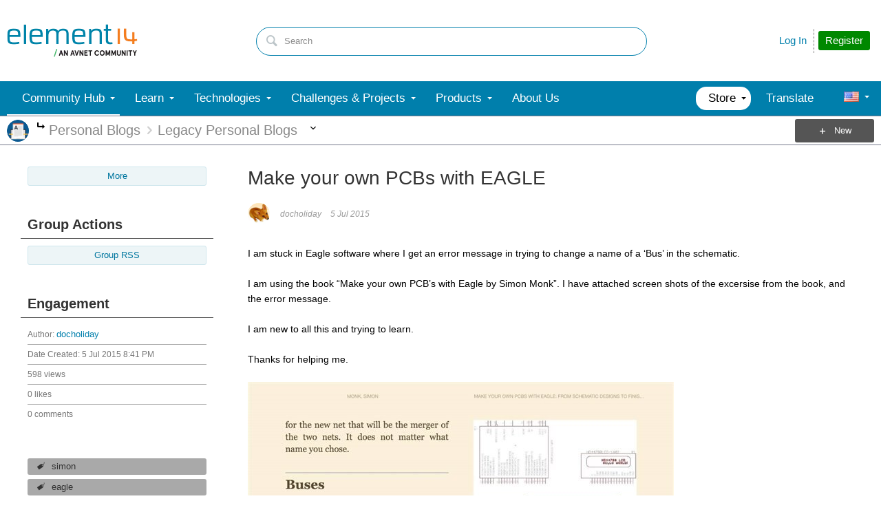

--- FILE ---
content_type: text/html; charset=utf-8
request_url: https://community.element14.com/utility/scripted-file.ashx?_fid=7291&_wid=fragment-7291&_ct=ppost_0000&_ctt=a3b17ab0af5f11dda3501fcf55d89593&_ctc=668a4bdc3da649819c4dfe583a72852f&_ctn=00ec0001bb9041c288cc63c14b3070ba&_ctd=0&_ep=0&_rt=Web&_cft=Other&_cf=content.vm&_pcurl=~%2Fmembers-area%2Fpersonalblogs%2Fb%2Fblog%2Fposts%2Fmake-your-own-pcbs-with-eagle
body_size: 1353
content:
<div id="pifragment-7291-paged-content">
		

		    	                                                                                                                                                                    
			
															
		
				
		    
	
		
			<div class="avatar-list">
		<ul class="content-list">
		
	
		<li class="content-item" data-href="https://community.element14.com/members-area/personalblogs/b/blog/posts/make-your-own-free-bluetooth-serial-module-part-2">
			<a href="https://community.element14.com/members-area/personalblogs/b/blog/posts/make-your-own-free-bluetooth-serial-module-part-2"
			     class="ui-contentpeek internal-link view-post navigable" data-contentid="7f4f598d243d47c1954491e665fdad01" data-contenttypeid="f7d226abd59f475c9d224a79e3f0ec07" >
				<div class="content">Make Your own FREE Bluetooth Serial Module : PART 2</div>
			</a>
			<div class="author">
				<div class="avatar">
						<a href="https://community.element14.com/members-area/personalblogs/b/blog/posts/make-your-own-free-bluetooth-serial-module-part-2"
						     class="ui-contentpeek internal-link" data-contentid="7f4f598d243d47c1954491e665fdad01" data-contenttypeid="f7d226abd59f475c9d224a79e3f0ec07" >
                                                            <img src="https://community-storage.element14.com/communityserver-components-imagefileviewer/communityserver/components/avatars/00/00/00/65/31/4UEYE7I1ZCOW.png-35x35x2.png?_=5syzq5WeQ9NCoujoAC4yag==" style="width: 35px;max-height:35px;overflow:hidden;background:url(&#39;https://community-storage.element14.com/communityserver-components-imagefileviewer/communityserver/components/avatars/00/00/00/65/31/4UEYE7I1ZCOW.png-35x35x2.png?_=5syzq5WeQ9NCoujoAC4yag==&#39;) center center no-repeat;background-size:cover;aspect-ratio:35/35" border="0px" alt="gsgill112" />
                            						</a>
				</div>
				<div class="meta">
					<a href="https://community.element14.com/members-area/personalblogs/b/blog/posts/make-your-own-free-bluetooth-serial-module-part-2" class="internal-link view-post navigable">
						Hi, This is continuation to my previous blog. In this post I will go through the steps of building the module itself and share some of my findings NOTE : Unfortunately due to lack of a good camera with...
					</a>
				</div>
			</div>
		</li>
			
	
		<li class="content-item" data-href="https://community.element14.com/members-area/personalblogs/b/blog/posts/make-your-own-free-bluetooth-serial-module-part-1">
			<a href="https://community.element14.com/members-area/personalblogs/b/blog/posts/make-your-own-free-bluetooth-serial-module-part-1"
			     class="ui-contentpeek internal-link view-post navigable" data-contentid="33f0462a36d948d787676d1ef57cac40" data-contenttypeid="f7d226abd59f475c9d224a79e3f0ec07" >
				<div class="content">Make Your own FREE Bluetooth Serial Module : PART 1</div>
			</a>
			<div class="author">
				<div class="avatar">
						<a href="https://community.element14.com/members-area/personalblogs/b/blog/posts/make-your-own-free-bluetooth-serial-module-part-1"
						     class="ui-contentpeek internal-link" data-contentid="33f0462a36d948d787676d1ef57cac40" data-contenttypeid="f7d226abd59f475c9d224a79e3f0ec07" >
                                                            <img src="https://community-storage.element14.com/communityserver-components-imagefileviewer/communityserver/components/avatars/00/00/00/65/31/4UEYE7I1ZCOW.png-35x35x2.png?_=5syzq5WeQ9NCoujoAC4yag==" style="width: 35px;max-height:35px;overflow:hidden;background:url(&#39;https://community-storage.element14.com/communityserver-components-imagefileviewer/communityserver/components/avatars/00/00/00/65/31/4UEYE7I1ZCOW.png-35x35x2.png?_=5syzq5WeQ9NCoujoAC4yag==&#39;) center center no-repeat;background-size:cover;aspect-ratio:35/35" border="0px" alt="gsgill112" />
                            						</a>
				</div>
				<div class="meta">
					<a href="https://community.element14.com/members-area/personalblogs/b/blog/posts/make-your-own-free-bluetooth-serial-module-part-1" class="internal-link view-post navigable">
						Hi Guys, this is an Instructional blog on how to make your own FREE Bluetooth 2.0 Module for your projects - PART 1 (Will release PART 2 in couple of days ) First of all You need one of the Modules : Step...
					</a>
				</div>
			</div>
		</li>
			
	
		<li class="content-item" data-href="https://community.element14.com/members-area/personalblogs/b/blog/posts/xampp-make-own-local-server">
			<a href="https://community.element14.com/members-area/personalblogs/b/blog/posts/xampp-make-own-local-server"
			     class="ui-contentpeek internal-link view-post navigable" data-contentid="0e5a63d2ed054c099ef940989e4a27ae" data-contenttypeid="f7d226abd59f475c9d224a79e3f0ec07" >
				<div class="content">XAMPP | Make own Local Server</div>
			</a>
			<div class="author">
				<div class="avatar">
						<a href="https://community.element14.com/members-area/personalblogs/b/blog/posts/xampp-make-own-local-server"
						     class="ui-contentpeek internal-link" data-contentid="0e5a63d2ed054c099ef940989e4a27ae" data-contenttypeid="f7d226abd59f475c9d224a79e3f0ec07" >
                                                            <img src="https://community-storage.element14.com/communityserver-components-imagefileviewer/communityserver/components/avatars/00/00/02/51/19/4UEYETRA8JLA.png-35x35x2.png?_=uVTCKSW/cPlNp2PZS2gnjw==" style="width: 35px;max-height:35px;overflow:hidden;background:url(&#39;https://community-storage.element14.com/communityserver-components-imagefileviewer/communityserver/components/avatars/00/00/02/51/19/4UEYETRA8JLA.png-35x35x2.png?_=uVTCKSW/cPlNp2PZS2gnjw==&#39;) center center no-repeat;background-size:cover;aspect-ratio:35/35" border="0px" alt="oksbwn" />
                            						</a>
				</div>
				<div class="meta">
					<a href="https://community.element14.com/members-area/personalblogs/b/blog/posts/xampp-make-own-local-server" class="internal-link view-post navigable">
						You don&#39;t have permission to edit metadata of this video. 
 
 

 
 


 

 
 
 
 
 
 Edit media 
 
 
 
 
 
 Dimensions 
 
 
 
 x 
 
 
 
 
 Small 
 Medium 
 Large 
 Custom 
...
					</a>
				</div>
			</div>
		</li>
			
	
		<li class="content-item" data-href="https://community.element14.com/members-area/personalblogs/b/blog/posts/your-very-own-computer">
			<a href="https://community.element14.com/members-area/personalblogs/b/blog/posts/your-very-own-computer"
			     class="ui-contentpeek internal-link view-post navigable" data-contentid="bdc325e4b3804fb09939de9e5e17f368" data-contenttypeid="f7d226abd59f475c9d224a79e3f0ec07" >
				<div class="content">your Very Own computer!</div>
			</a>
			<div class="author">
				<div class="avatar">
						<a href="https://community.element14.com/members-area/personalblogs/b/blog/posts/your-very-own-computer"
						     class="ui-contentpeek internal-link" data-contentid="bdc325e4b3804fb09939de9e5e17f368" data-contenttypeid="f7d226abd59f475c9d224a79e3f0ec07" >
                                                            <img src="https://community-storage.element14.com/communityserver-components-imagefileviewer/communityserver/components/avatars/00/00/32/89/35/4UFBF3HJGXXC.png-35x35x2.png?_=Ddv1e3Q2k7cQFWQxlRPpxQ==" style="width: 35px;max-height:35px;overflow:hidden;background:url(&#39;https://community-storage.element14.com/communityserver-components-imagefileviewer/communityserver/components/avatars/00/00/32/89/35/4UFBF3HJGXXC.png-35x35x2.png?_=Ddv1e3Q2k7cQFWQxlRPpxQ==&#39;) center center no-repeat;background-size:cover;aspect-ratio:35/35" border="0px" alt="YT2095" />
                            						</a>
				</div>
				<div class="meta">
					<a href="https://community.element14.com/members-area/personalblogs/b/blog/posts/your-very-own-computer" class="internal-link view-post navigable">
						something I`v been thinking about for some years now, what does it mean to have your very own &quot;Computer&quot;? I have to confess that todays machines do little for me, in fact Less than little, they Annoy me...
					</a>
				</div>
			</div>
		</li>
			
	
		<li class="content-item" data-href="https://community.element14.com/members-area/personalblogs/b/blog/posts/building-your-own-webserver-with-ek-tm4c1294xl-launchpad">
			<a href="https://community.element14.com/members-area/personalblogs/b/blog/posts/building-your-own-webserver-with-ek-tm4c1294xl-launchpad"
			     class="ui-contentpeek internal-link view-post navigable" data-contentid="a1d8d1c622714d94baffb9f7e7cf2059" data-contenttypeid="f7d226abd59f475c9d224a79e3f0ec07" >
				<div class="content">Building your own webserver with EK-TM4C1294XL Launchpad</div>
			</a>
			<div class="author">
				<div class="avatar">
						<a href="https://community.element14.com/members-area/personalblogs/b/blog/posts/building-your-own-webserver-with-ek-tm4c1294xl-launchpad"
						     class="ui-contentpeek internal-link" data-contentid="a1d8d1c622714d94baffb9f7e7cf2059" data-contenttypeid="f7d226abd59f475c9d224a79e3f0ec07" >
                                                            <img src="https://community-storage.element14.com/communityserver-components-imagefileviewer/communityserver/components/avatars/00/00/01/76/36/4UEYEC13OZNF.png-35x35x2.png?_=WjlsE3OWk1WX4E7rY/lHiA==" style="width: 35px;max-height:35px;overflow:hidden;background:url(&#39;https://community-storage.element14.com/communityserver-components-imagefileviewer/communityserver/components/avatars/00/00/01/76/36/4UEYEC13OZNF.png-35x35x2.png?_=WjlsE3OWk1WX4E7rY/lHiA==&#39;) center center no-repeat;background-size:cover;aspect-ratio:35/35" border="0px" alt="vish" />
                            						</a>
				</div>
				<div class="meta">
					<a href="https://community.element14.com/members-area/personalblogs/b/blog/posts/building-your-own-webserver-with-ek-tm4c1294xl-launchpad" class="internal-link view-post navigable">
						Hello element14, In this post, I&#39;m going to explain you how to host a webserver from EK-TM4C1294XL Connected Launchpad from TI. In this system, you can host your website from a pendrive and connect it...
					</a>
				</div>
			</div>
		</li>
				</ul>
	</div>
	</div>


--- FILE ---
content_type: application/x-javascript;charset=utf-8
request_url: https://smetrics.element14.com/id?d_visid_ver=5.2.0&d_fieldgroup=A&mcorgid=106315F354E6D5430A4C98A4%40AdobeOrg&mid=65815372658621856173706612126355288250&ts=1768901378335
body_size: -42
content:
{"mid":"65815372658621856173706612126355288250"}

--- FILE ---
content_type: application/x-javascript
request_url: https://cdn-ukwest.onetrust.com/consent/6391955a-e140-4cc1-b734-c244a329cfd9/0197e935-2f23-7082-8e71-ac31c416ceca/en.json
body_size: 19847
content:
{"DomainData":{"pclifeSpanYr":"Year","pclifeSpanYrs":"Years","pclifeSpanSecs":"A few seconds","pclifeSpanWk":"Week","pclifeSpanWks":"Weeks","pccontinueWithoutAcceptText":"Continue without Accepting","pccloseButtonType":"Icon","MainText":"Cookies Preference Center","MainInfoText":"When you visit any website, it may store or retrieve information on your browser, mostly in the form of cookies. This information might be about you, your preferences or your device and is mostly used to make the site work as you expect it to. The information does not usually directly identify you, but it can give you a more personalised web experience. Because we respect your right to privacy, you can choose not to allow some types of cookies. Click on the different category headings to find out more and change our default settings. However, blocking some types of cookies may impact your experience of the site and the services we are able to offer.","AboutText":"Read about our cookies","AboutCookiesText":"Your Privacy","ConfirmText":"Allow All","AllowAllText":"Save Settings","CookiesUsedText":"Cookies used","CookiesDescText":"Description","AboutLink":"https://community.element14.com/about-cookies","ActiveText":"Active","AlwaysActiveText":"Always Active","AlwaysInactiveText":"Always Inactive","PCShowAlwaysActiveToggle":true,"AlertNoticeText":"We use cookies to enhance your experience when visiting our websites: performance cookies show us how you use this website, functional cookies remember your preferences and targeting cookies help us to share content relevant to you. Select \"Accept all\" for giving your consent to all cookies, select \"Cookie settings\" for managing the different cookies or select \"Reject all\" for using only strictly necessary cookies. You can change your cookie settings at any time by clicking on the cookie settings link on the website.","AlertCloseText":"Close","AlertMoreInfoText":"Cookie Settings","AlertMoreInfoTextDialog":"Cookie Settings, Opens the preference center dialog","CookieSettingButtonText":"Cookie Settings","AlertAllowCookiesText":"Accept All","CloseShouldAcceptAllCookies":false,"LastReconsentDate":null,"BannerTitle":"Your privacy is important to us","ForceConsent":true,"BannerPushesDownPage":false,"InactiveText":"Inactive","CookiesText":"Cookies","CategoriesText":"Cookie Subgroup","IsLifespanEnabled":true,"LifespanText":"Lifespan","VendorLevelOptOut":false,"HasScriptArchive":false,"BannerPosition":"default","PreferenceCenterPosition":"default","PreferenceCenterConfirmText":"Save Preference","VendorListText":"List of IAB Vendors","ThirdPartyCookieListText":"Cookies Details","PreferenceCenterManagePreferencesText":" Manage Consent Preferences","PreferenceCenterMoreInfoScreenReader":"Opens in a new Tab","CookieListTitle":"Cookie List","CookieListDescription":"A cookie is a small piece of data (text file) that a website – when visited by a user – asks your browser to store on your device in order to remember information about you, such as your language preference or login information. Those cookies are set by us and called first-party cookies. We also use third-party cookies – which are cookies from a domain different than the domain of the website you are visiting – for our advertising and marketing efforts. More specifically, we use cookies and other tracking technologies for the following purposes:","Groups":[{"ShowInPopup":true,"ShowInPopupNonIAB":true,"ShowSDKListLink":true,"Order":"1","OptanonGroupId":"C0001","Parent":"","ShowSubgroup":true,"ShowSubGroupDescription":true,"ShowSubgroupToggle":false,"AlwaysShowCategory":false,"GroupDescription":"These cookies are necessary for the website to function and cannot be switched off in our systems. They are usually only set in response to actions made by you which amount to a request for services, such as setting your privacy preferences, logging in or filling in forms. You can set your browser to block or alert you about these cookies, but some parts of the site will not then work. These cookies do not store any personally identifiable information.","GroupDescriptionOTT":"These cookies are necessary for the website to function and cannot be switched off in our systems. They are usually only set in response to actions made by you which amount to a request for services, such as setting your privacy preferences, logging in or filling in forms. You can set your browser to block or alert you about these cookies, but some parts of the site will not then work. These cookies do not store any personally identifiable information.","GroupNameMobile":"Strictly Necessary Cookies","GroupNameOTT":"Strictly Necessary Cookies","GroupName":"Strictly Necessary Cookies","IsIabPurpose":false,"GeneralVendorsIds":[],"FirstPartyCookies":[{"id":"7ebf5924-f850-4ea7-8e20-0b024e34a79c","Name":"e14Guest","Host":"community.element14.com","IsSession":false,"Length":"399","description":"","thirdPartyDescription":null,"patternKey":null,"thirdPartyKey":"","firstPartyKey":null,"DurationType":1,"category":null,"isThirdParty":false},{"id":"0195cda1-a6c9-797c-8196-b1fab83d9498","Name":"bm_ss","Host":"element14.com","IsSession":false,"Length":"0","description":"This cookie name is associated with British Airways which is used to monitor session activity, track user behavior, assist with site performance and security, manage interaction with online bots, help in fraud prevention, and load the site as quickly as possible.","thirdPartyDescription":"This domain is owned by Premier Farnell Limited which provides an online community for engineers, expert answers to questions, and access to a product search API.","patternKey":null,"thirdPartyKey":"Cookie|element14.com","firstPartyKey":"Cookiebm_ss","DurationType":1,"category":null,"isThirdParty":false},{"id":"1f49a14c-8159-498b-b27b-d53c396cbb48","Name":".te.auth","Host":"community.element14.com","IsSession":true,"Length":"0","description":"","thirdPartyDescription":null,"patternKey":null,"thirdPartyKey":"","firstPartyKey":"","DurationType":1,"category":null,"isThirdParty":false},{"id":"23fcba5e-0865-4f63-8465-1850fb0f5278","Name":".te.w","Host":"community.element14.com","IsSession":true,"Length":"0","description":"This cookie is used to determine device display width for resizing purposes.","thirdPartyDescription":null,"patternKey":null,"thirdPartyKey":"","firstPartyKey":"Cookie.te.w","DurationType":1,"category":null,"isThirdParty":false},{"id":"0195cda1-a6ce-7a37-a586-346ea8ca6ffa","Name":"bm_so","Host":"element14.com","IsSession":false,"Length":"0","description":"This cookie name is used to load the site as quickly as possible and to recognize bots using Akamai.","thirdPartyDescription":"This domain is owned by Premier Farnell Limited which provides an online community for engineers, expert answers to questions, and access to a product search API.","patternKey":null,"thirdPartyKey":"Cookie|element14.com","firstPartyKey":"Cookiebm_so","DurationType":1,"category":null,"isThirdParty":false},{"id":"01936de6-b974-7dd3-a5cd-5df4a07d68a0","Name":"_abck","Host":"element14.com","IsSession":false,"Length":"365","description":"Akamai bot manager","thirdPartyDescription":"","patternKey":null,"thirdPartyKey":null,"firstPartyKey":null,"DurationType":1,"category":null,"isThirdParty":false},{"id":"401150d9-955a-4aec-9aa2-87214afb1566","Name":"tzid","Host":"community.element14.com","IsSession":true,"Length":"0","description":"","thirdPartyDescription":null,"patternKey":null,"thirdPartyKey":"","firstPartyKey":null,"DurationType":1,"category":null,"isThirdParty":false},{"id":"01936de5-828f-7d0d-8aa3-bac4136ee1da","Name":"ak_bmsc","Host":"community.element14.com","IsSession":false,"Length":"365","description":"This cookie is associated with Akamai and is used to differentiate between traffic from humans and bots.","thirdPartyDescription":"","patternKey":null,"thirdPartyKey":null,"firstPartyKey":null,"DurationType":1,"category":null,"isThirdParty":false},{"id":"3659e739-3328-45dc-a6b6-c4adb8765bf6","Name":"e14TimeZone","Host":"community.element14.com","IsSession":false,"Length":"0","description":"","thirdPartyDescription":null,"patternKey":null,"thirdPartyKey":"","firstPartyKey":null,"DurationType":1,"category":null,"isThirdParty":false},{"id":"0197e958-28e5-77fe-95cc-e7a7c3524aed","Name":"bm_mi","Host":"community.element14.com","IsSession":false,"Length":"0","description":"Akamai bot management","thirdPartyDescription":"","patternKey":null,"thirdPartyKey":null,"firstPartyKey":null,"DurationType":1,"category":null,"isThirdParty":false},{"id":"01936da5-aea6-778e-af9a-1b33e85117a1","Name":"bm_sv","Host":"community.element14.com","IsSession":false,"Length":"365","description":"","thirdPartyDescription":null,"patternKey":null,"thirdPartyKey":null,"firstPartyKey":null,"DurationType":1,"category":null,"isThirdParty":false},{"id":"01936de4-05bd-7d26-a159-18772515bb26","Name":"bm_sz","Host":"element14.com","IsSession":false,"Length":"365","description":"This cookie is used by Akamai to optimize site performance and security. It is typically associated with the delivery of web content and services.","thirdPartyDescription":"","patternKey":null,"thirdPartyKey":null,"firstPartyKey":null,"DurationType":1,"category":null,"isThirdParty":false},{"id":"01966dfa-460b-79bf-8b0a-5db23d4e9942","Name":"bm_lso","Host":"community.element14.com","IsSession":false,"Length":"29","description":"","thirdPartyDescription":null,"patternKey":null,"thirdPartyKey":"","firstPartyKey":"","DurationType":1,"category":null,"isThirdParty":false},{"id":"1b76e948-766c-42fd-a48b-ce0d5d5c33d3","Name":"OptanonAlertBoxClosed","Host":"community.element14.com","IsSession":false,"Length":"364","description":"This cookie is set by websites using certain versions of the cookie law compliance solution from OneTrust.  It is set after visitors have seen a cookie information notice and in some cases only when they actively close the notice down.  It enables the website not to show the message more than once to a user.  The cookie has a one year lifespan and contains no personal information.","thirdPartyDescription":null,"patternKey":null,"thirdPartyKey":"","firstPartyKey":"CookieOptanonAlertBoxClosed","DurationType":1,"category":null,"isThirdParty":false},{"id":"7377aae6-2d66-408a-94ac-9e16d7355b3d","Name":"e14Country","Host":"community.element14.com","IsSession":false,"Length":"0","description":"","thirdPartyDescription":null,"patternKey":null,"thirdPartyKey":"","firstPartyKey":null,"DurationType":1,"category":null,"isThirdParty":false},{"id":"2312cc03-d804-4871-ba8d-5e1d437d5c18","Name":".te.js","Host":"community.element14.com","IsSession":true,"Length":"0","description":"","thirdPartyDescription":null,"patternKey":null,"thirdPartyKey":"","firstPartyKey":null,"DurationType":1,"category":null,"isThirdParty":false},{"id":"01936de2-73f8-78f3-ad5e-13938860255c","Name":"AKA_A2","Host":"community.element14.com","IsSession":false,"Length":"365","description":"This cookie is generally provided by Akamai and is used for the Advanced Acceleration feature, which enables DNS Prefetch and HTTP2 Push.","thirdPartyDescription":"","patternKey":null,"thirdPartyKey":null,"firstPartyKey":null,"DurationType":1,"category":null,"isThirdParty":false},{"id":"01596b6b-5c72-451e-973e-dbc7ff02a919","Name":"OptanonConsent","Host":"community.element14.com","IsSession":false,"Length":"364","description":"This cookie is set by the cookie compliance solution from OneTrust. It stores information about the categories of cookies the site uses and whether visitors have given or withdrawn consent for the use of each category. This enables site owners to prevent cookies in each category from being set in the users browser, when consent is not given. The cookie has a normal lifespan of one year, so that returning visitors to the site will have their preferences remembered. It contains no information that can identify the site visitor.","thirdPartyDescription":null,"patternKey":null,"thirdPartyKey":"","firstPartyKey":"CookieOptanonConsent","DurationType":1,"category":null,"isThirdParty":false},{"id":"01936dda-f76f-741a-baaf-3a098b3432dd","Name":".te.dpr","Host":"element14.com","IsSession":false,"Length":"365","description":"Verint - used to store a device pixel ratio for resizing images on displays of various sizes.","thirdPartyDescription":"","patternKey":null,"thirdPartyKey":null,"firstPartyKey":null,"DurationType":1,"category":null,"isThirdParty":false},{"id":"01936dd5-4c90-73bd-97c6-45868870539b","Name":"s_cc","Host":"community.element14.com","IsSession":true,"Length":"0","description":"Adobe Site Catalyst cookie, determines whether cookies are enabled in the browser","thirdPartyDescription":null,"patternKey":null,"thirdPartyKey":null,"firstPartyKey":null,"DurationType":1,"category":null,"isThirdParty":false},{"id":"07088668-50f6-435f-8135-4b058b51370b","Name":".te.csrf","Host":"community.element14.com","IsSession":true,"Length":"0","description":"Cross site fraud prevention","thirdPartyDescription":null,"patternKey":null,"thirdPartyKey":"","firstPartyKey":null,"DurationType":1,"category":null,"isThirdParty":false},{"id":"a13213c5-1376-4e5c-92b5-838fde092241","Name":"tzoffset","Host":"community.element14.com","IsSession":true,"Length":"0","description":"","thirdPartyDescription":null,"patternKey":null,"thirdPartyKey":"","firstPartyKey":null,"DurationType":1,"category":null,"isThirdParty":false},{"id":"06b0433d-9392-4c38-b89b-b367ff30c324","Name":"e14Language","Host":"community.element14.com","IsSession":false,"Length":"399","description":"","thirdPartyDescription":null,"patternKey":null,"thirdPartyKey":"","firstPartyKey":"","DurationType":1,"category":null,"isThirdParty":false},{"id":"75d2dede-1048-4519-af65-118b496f3752","Name":"test","Host":"element14.com","IsSession":false,"Length":"365","description":"Adobe to determine whether cookies are enabled","thirdPartyDescription":"","patternKey":null,"thirdPartyKey":"","firstPartyKey":"Cookietest","DurationType":1,"category":null,"isThirdParty":false},{"id":"01936df5-4dfd-763b-9467-f0c36863f188","Name":"dtCookie","Host":"community.element14.com","IsSession":false,"Length":"365","description":"Dynatrace","thirdPartyDescription":"","patternKey":null,"thirdPartyKey":null,"firstPartyKey":null,"DurationType":1,"category":null,"isThirdParty":false},{"id":"0195cda1-a6d3-7d26-b577-502aa9789048","Name":"bm_s","Host":"element14.com","IsSession":false,"Length":"30","description":"This cookie name is used to load the site as quickly as possible and to recognize bots using Akamai.","thirdPartyDescription":"This domain is owned by Premier Farnell Limited which provides an online community for engineers, expert answers to questions, and access to a product search API.","patternKey":null,"thirdPartyKey":"Cookie|element14.com","firstPartyKey":"Cookiebm_s","DurationType":1,"category":null,"isThirdParty":false}],"Hosts":[{"HostName":"community.element14.com","DisplayName":"community.element14.com","HostId":"H92","Description":"","PrivacyPolicy":"","Cookies":[{"id":"0197ea91-d39c-7190-8335-273319d0b609","Name":"f5avraaaaaaaaaaaaaaaa_session_","Host":"community.element14.com","IsSession":true,"Length":"0","description":"F5 Traffic","thirdPartyDescription":"","patternKey":null,"thirdPartyKey":null,"firstPartyKey":null,"DurationType":1,"category":null,"isThirdParty":false}]},{"HostName":"bigcommerce.com","DisplayName":"bigcommerce.com","HostId":"H565","Description":"","PrivacyPolicy":"","Cookies":[{"id":"01984b8a-d818-7f04-924a-2c4da7b3ceac","Name":"__cf_bm","Host":"bigcommerce.com","IsSession":false,"Length":"0","description":"This is a CloudFoundry cookie","thirdPartyDescription":"This is a CloudFoundry cookie","patternKey":"_cf_bm","thirdPartyKey":"Pattern|_cf_bm","firstPartyKey":"Cookie__cf_bm,Pattern|_cf_bm","DurationType":1,"category":null,"isThirdParty":false}]},{"HostName":"059-jxi-597.mktoresp.com","DisplayName":"059-jxi-597.mktoresp.com","HostId":"H408","Description":"","PrivacyPolicy":"","Cookies":[{"id":"0193dc41-2037-7272-898a-240a47263a84","Name":"BIGipServerx","Host":"059-jxi-597.mktoresp.com","IsSession":true,"Length":"0","description":"This cookie name is associated with the BIG-IP product suite from company F5. Usually associated with managing sessions on load balanced servers, to ensure user requests are routed consistently to the correct server. The common root is BIGipServer most commonly followed by a domain name, usually the one that it is hosted on, but not always.","thirdPartyDescription":"This cookie name is associated with the BIG-IP product suite from company F5. Usually associated with managing sessions on load balanced servers, to ensure user requests are routed consistently to the correct server. The common root is BIGipServer most commonly followed by a domain name, usually the one that it is hosted on, but not always.","patternKey":"BIGipServer","thirdPartyKey":"Pattern|BIGipServer","firstPartyKey":"Pattern|BIGipServer","DurationType":1,"category":null,"isThirdParty":false},{"id":"d175997c-f7b3-49c4-bcc8-71d8646991fe","Name":"BIGipServerPOOL-134.213.193.62-MUNCHKIN-80","Host":"059-jxi-597.mktoresp.com","IsSession":false,"Length":"363","description":"This cookie name is associated with the BIG-IP product suite from company F5. Usually associated with managing sessions on load balanced servers, to ensure user requests are routed consistently to the correct server. The common root is BIGipServer most commonly followed by a domain name, usually the one that it is hosted on, but not always.","thirdPartyDescription":"This cookie name is associated with the BIG-IP product suite from company F5. Usually associated with managing sessions on load balanced servers, to ensure user requests are routed consistently to the correct server. The common root is BIGipServer most commonly followed by a domain name, usually the one that it is hosted on, but not always.","patternKey":"BIGipServer","thirdPartyKey":"Pattern|BIGipServer","firstPartyKey":"Pattern|BIGipServer","DurationType":1,"category":null,"isThirdParty":false}]},{"HostName":"cdc.gov","DisplayName":"cdc.gov","HostId":"H566","Description":"","PrivacyPolicy":"","Cookies":[{"id":"01966edd-3dc0-7b4d-a918-2cac0310b440","Name":"Akamai-Request-ID","Host":"cdc.gov","IsSession":true,"Length":"0","description":"This domain is owned by the Centers for Disease Control and Prevention, a United States federal agency. It provides health information and public health guidance.","thirdPartyDescription":"This domain is owned by the Centers for Disease Control and Prevention, a United States federal agency. It provides health information and public health guidance.","patternKey":null,"thirdPartyKey":"Cookie|cdc.gov","firstPartyKey":null,"DurationType":1,"category":null,"isThirdParty":false},{"id":"01966edd-3db9-74e6-9f23-cb24bae73638","Name":"akamai_visit_id","Host":"cdc.gov","IsSession":false,"Length":"399","description":"This domain is owned by the Centers for Disease Control and Prevention, a United States federal agency. It provides health information and public health guidance.","thirdPartyDescription":"This domain is owned by the Centers for Disease Control and Prevention, a United States federal agency. It provides health information and public health guidance.","patternKey":null,"thirdPartyKey":"Cookie|cdc.gov","firstPartyKey":null,"DurationType":1,"category":null,"isThirdParty":false}]},{"HostName":"upload.wikimedia.org","DisplayName":"upload.wikimedia.org","HostId":"H176","Description":"","PrivacyPolicy":"","Cookies":[{"id":"01984b9a-2dbf-7189-ae65-7305a665f286","Name":"WMF-Uniq","Host":"upload.wikimedia.org","IsSession":false,"Length":"364","description":"This domain is used by Wikimedia Foundation to host media files (images, videos, audio, etc.) for Wikipedia and other Wikimedia websites.","thirdPartyDescription":"This domain is used by Wikimedia Foundation to host media files (images, videos, audio, etc.) for Wikipedia and other Wikimedia websites.","patternKey":null,"thirdPartyKey":"Cookie|upload.wikimedia.org","firstPartyKey":"","DurationType":1,"category":null,"isThirdParty":false}]},{"HostName":"www.newark.com","DisplayName":"www.newark.com","HostId":"H572","Description":"","PrivacyPolicy":"","Cookies":[{"id":"adca78eb-c127-43d3-9b9f-fea8a11ec5f0","Name":"TS014d321f","Host":"www.newark.com","IsSession":true,"Length":"0","description":"F5 load balancer bot defence","thirdPartyDescription":"F5 load balancer bot defence","patternKey":"TS","thirdPartyKey":"Pattern|TS","firstPartyKey":"Pattern|TS","DurationType":1,"category":null,"isThirdParty":false}]}],"PurposeId":"6F165DE2-37F3-45B0-99F6-71D87DD46CA6","CustomGroupId":"C0001","GroupId":"b9b7f884-7182-4c0e-bad9-dd50f129cddb","Status":"always active","IsDntEnabled":false,"Type":"COOKIE","DescriptionLegal":"","IabIllustrations":[],"HasLegIntOptOut":false,"HasConsentOptOut":true,"IsGpcEnabled":false,"VendorServices":null,"TrackingTech":null},{"ShowInPopup":true,"ShowInPopupNonIAB":true,"ShowSDKListLink":true,"Order":"6","OptanonGroupId":"C0003","Parent":"","ShowSubgroup":true,"ShowSubGroupDescription":true,"ShowSubgroupToggle":false,"AlwaysShowCategory":false,"GroupDescription":"These cookies enable the website to provide enhanced functionality and personalisation. They may be set by us or by third party providers whose services we have added to our pages. If you do not allow these cookies then some or all of these services may not function properly.","GroupDescriptionOTT":"These cookies enable the website to provide enhanced functionality and personalisation. They may be set by us or by third party providers whose services we have added to our pages. If you do not allow these cookies then some or all of these services may not function properly.","GroupNameMobile":"Functional Cookies","GroupNameOTT":"Functional Cookies","GroupName":"Functional Cookies","IsIabPurpose":false,"GeneralVendorsIds":[],"FirstPartyCookies":[{"id":"22b80b74-8c3e-4aeb-b5ee-b0eb281abff5","Name":"ARRAffinitySameSite","Host":"community.element14.com","IsSession":true,"Length":"0","description":"","thirdPartyDescription":null,"patternKey":null,"thirdPartyKey":null,"firstPartyKey":null,"DurationType":1,"category":null,"isThirdParty":false},{"id":"ba410879-2b8a-47e7-8b7f-e064aed6f819","Name":".te.dpr","Host":"community.element14.com","IsSession":true,"Length":"0","description":"This cookie is used to store a device pixel ratio for resizing images on displays of various sizes.","thirdPartyDescription":null,"patternKey":null,"thirdPartyKey":"","firstPartyKey":"Cookie.te.dpr","DurationType":1,"category":null,"isThirdParty":false},{"id":"2e38c6f4-093c-421a-bd86-f6b975ec7b36","Name":"lang","Host":"community.element14.com","IsSession":true,"Length":"0","description":"There are many different types of cookies associated with this name, and a more detailed look at how it is used on a particular website is generally recommended.  However, in most cases it will likely be used to store language preferences, potentially to serve up content in the stored language.","thirdPartyDescription":null,"patternKey":null,"thirdPartyKey":null,"firstPartyKey":null,"DurationType":1,"category":null,"isThirdParty":false},{"id":"a5c254dd-b9ce-43d8-8eb1-67cc686a7d2f","Name":"bm_mi","Host":"element14.com","IsSession":false,"Length":"0","description":"This cookie is associated with Akamai. It is used to analyse traffic to determine if it is automated traffic generated by bots or a human user.","thirdPartyDescription":"This domain is owned by Premier Farnell Limited which provides an online community for engineers, expert answers to questions, and access to a product search API.","patternKey":null,"thirdPartyKey":"Cookie|element14.com","firstPartyKey":"Cookiebm_mi","DurationType":1,"category":null,"isThirdParty":false},{"id":"2b91df66-8d31-45f3-9c8f-828df488a7b7","Name":"e14-cookie","Host":"www.element14.com","IsSession":true,"Length":"0","description":"This domain is owned by Premier Farnell Limited which provides an online community for engineers, expert answers to questions, and access to a product search API.","thirdPartyDescription":"This domain is owned by Premier Farnell Limited which provides an online community for engineers, expert answers to questions, and access to a product search API.","patternKey":null,"thirdPartyKey":"Cookie|www.element14.com","firstPartyKey":null,"DurationType":1,"category":null,"isThirdParty":false},{"id":"c660e9cd-73a2-4b64-afe4-dd03a4c13235","Name":"dtCookie","Host":"element14.com","IsSession":true,"Length":"0","description":"This cookie name is associated with, software from Dynatrace, an application performance management (APM) software company.\nTheir software manages the availability and performance of software applications and the impact on user experience in the form of deep transaction tracing, synthetic monitoring, real user monitoring, and network monitoring.\n","thirdPartyDescription":null,"patternKey":null,"thirdPartyKey":"","firstPartyKey":"CookiedtCookie","DurationType":1,"category":null,"isThirdParty":false},{"id":"433e7aea-be7c-41a9-bf6c-a30ef36d699e","Name":"ARRAffinity","Host":"community.element14.com","IsSession":true,"Length":"0","description":"This cookie is set by websites run on the Windows Azure cloud platform. It is used for load balancing to make sure the visitor page requests are routed to the same server in any browsing session.","thirdPartyDescription":null,"patternKey":null,"thirdPartyKey":null,"firstPartyKey":null,"DurationType":1,"category":null,"isThirdParty":false},{"id":"247e4a24-bfca-49f0-99e7-ce6e32d22571","Name":"tmpPreviousPath","Host":"community.element14.com","IsSession":true,"Length":"0","description":"","thirdPartyDescription":null,"patternKey":null,"thirdPartyKey":"","firstPartyKey":"","DurationType":1,"category":null,"isThirdParty":false}],"Hosts":[{"HostName":"dropbox.com","DisplayName":"dropbox.com","HostId":"H476","Description":"","PrivacyPolicy":"","Cookies":[{"id":"5d955bc5-a149-4a73-b1c5-fb1440f03a85","Name":"t","Host":"dropbox.com","IsSession":false,"Length":"364","description":"Dropbox.com is the domain for Dropbox, a file hosting service that offers cloud storage, file synchronization, personal cloud, and client software.","thirdPartyDescription":"Dropbox.com is the domain for Dropbox, a file hosting service that offers cloud storage, file synchronization, personal cloud, and client software.","patternKey":null,"thirdPartyKey":"Cookie|dropbox.com","firstPartyKey":"Cookiet","DurationType":1,"category":null,"isThirdParty":false},{"id":"f1a4ae8a-fb23-47bd-9067-cbbc26575a9e","Name":"locale","Host":"dropbox.com","IsSession":false,"Length":"1824","description":"This domain is owned by Dropbox, Inc. It is used for cloud storage, file synchronization, personal cloud, and client software.","thirdPartyDescription":"This domain is owned by Dropbox, Inc. It is used for cloud storage, file synchronization, personal cloud, and client software.","patternKey":null,"thirdPartyKey":"Cookie|dropbox.com","firstPartyKey":null,"DurationType":1,"category":null,"isThirdParty":false}]},{"HostName":"youtube.com","DisplayName":"youtube.com","HostId":"H17","Description":"","PrivacyPolicy":"","Cookies":[{"id":"dccad4f7-326d-4bd7-8ac6-1934a8ce1587","Name":"VISITOR_INFO1_LIVE","Host":"youtube.com","IsSession":false,"Length":"179","description":"This cookie is used as a unique identifier to track viewing of videos","thirdPartyDescription":"This cookie is used as a unique identifier to track viewing of videos","patternKey":null,"thirdPartyKey":"CookieVISITOR_INFO1_LIVE|youtube.com","firstPartyKey":"CookieVISITOR_INFO1_LIVE","DurationType":1,"category":null,"isThirdParty":false},{"id":"cf16166f-3fb2-443b-b722-fdb817a8fb34","Name":"YSC","Host":"youtube.com","IsSession":true,"Length":"0","description":"YouTube is a Google owned platform for hosting and sharing videos. YouTube collects user data through videos embedded in websites, which is aggregated with profile data from other Google services in order to display targeted advertising to web visitors across a broad range of their own and other websites.","thirdPartyDescription":"YouTube is a Google owned platform for hosting and sharing videos. YouTube collects user data through videos embedded in websites, which is aggregated with profile data from other Google services in order to display targeted advertising to web visitors across a broad range of their own and other websites.","patternKey":null,"thirdPartyKey":"Cookie|youtube.com","firstPartyKey":"CookieYSC","DurationType":1,"category":null,"isThirdParty":false}]},{"HostName":"github.com","DisplayName":"github.com","HostId":"H149","Description":"","PrivacyPolicy":"","Cookies":[{"id":"c53237e4-e979-4a6e-b4a5-b8478f4bef0a","Name":"logged_in","Host":"github.com","IsSession":false,"Length":"364","description":"This domain is owned by Github. The main business activity is: Source code repository and collaboration platform","thirdPartyDescription":"This domain is owned by Github. The main business activity is: Source code repository and collaboration platform","patternKey":null,"thirdPartyKey":"Cookie|github.com","firstPartyKey":null,"DurationType":1,"category":null,"isThirdParty":false},{"id":"937242cd-185d-40ee-abfb-914d5e1b5257","Name":"_octo","Host":"github.com","IsSession":false,"Length":"364","description":"This domain is owned by Github. The main business activity is: Source code repository and collaboration platform","thirdPartyDescription":"This domain is owned by Github. The main business activity is: Source code repository and collaboration platform","patternKey":null,"thirdPartyKey":"Cookie|github.com","firstPartyKey":null,"DurationType":1,"category":null,"isThirdParty":false}]},{"HostName":"gist.github.com","DisplayName":"gist.github.com","HostId":"H292","Description":"","PrivacyPolicy":"","Cookies":[{"id":"459c72bf-2e3c-40a8-b1bf-56ae5aeb1077","Name":"_gh_sess","Host":"gist.github.com","IsSession":true,"Length":"0","description":"","thirdPartyDescription":null,"patternKey":null,"thirdPartyKey":"","firstPartyKey":"","DurationType":1,"category":null,"isThirdParty":false}]},{"HostName":"vimeo.com","DisplayName":"vimeo.com","HostId":"H560","Description":"","PrivacyPolicy":"","Cookies":[{"id":"01929ae2-be55-7dba-9521-565ad589edba","Name":"_cfuvid","Host":"vimeo.com","IsSession":true,"Length":"0","description":"This domain is owned by Vimeo. The main business activity is: Video Hosting/Sharing","thirdPartyDescription":"This domain is owned by Vimeo. The main business activity is: Video Hosting/Sharing","patternKey":null,"thirdPartyKey":"Cookie|vimeo.com","firstPartyKey":"Cookie_cfuvid","DurationType":1,"category":null,"isThirdParty":false},{"id":"366feffe-7632-454b-a523-68da9a88702d","Name":"__cf_bm","Host":"vimeo.com","IsSession":false,"Length":"0","description":"This is a CloudFoundry cookie","thirdPartyDescription":"This is a CloudFoundry cookie","patternKey":"_cf_bm","thirdPartyKey":"Pattern|_cf_bm","firstPartyKey":"Cookie__cf_bm,Pattern|_cf_bm","DurationType":1,"category":null,"isThirdParty":false}]},{"HostName":"abmr.net","DisplayName":"abmr.net","HostId":"H298","Description":"","PrivacyPolicy":"","Cookies":[{"id":"1d15ca0e-4a97-41a7-8b39-ea39a9b620a3","Name":"01AI","Host":"abmr.net","IsSession":false,"Length":"364","description":"This domain is owned by Akamai Technologies. It is associated with the provision of streaming data services to website owners, typically for media content delivery.","thirdPartyDescription":"This domain is owned by Akamai Technologies. It is associated with the provision of streaming data services to website owners, typically for media content delivery.","patternKey":null,"thirdPartyKey":"Cookie|abmr.net","firstPartyKey":null,"DurationType":1,"category":null,"isThirdParty":false}]},{"HostName":"player.vimeo.com","DisplayName":"player.vimeo.com","HostId":"H544","Description":"","PrivacyPolicy":"","Cookies":[{"id":"01936dac-7f13-759a-9387-34f928e0ff00","Name":"vuid","Host":"player.vimeo.com","IsSession":false,"Length":"365","description":"Vimeo player","thirdPartyDescription":"","patternKey":null,"thirdPartyKey":null,"firstPartyKey":null,"DurationType":1,"category":null,"isThirdParty":false}]},{"HostName":"www.newark.com","DisplayName":"www.newark.com","HostId":"H572","Description":"","PrivacyPolicy":"","Cookies":[{"id":"a6fefe33-683c-4ebb-b0d0-cd204eb9a84e","Name":"encrypted_ecommerce_061113","Host":"www.newark.com","IsSession":true,"Length":"0","description":"","thirdPartyDescription":null,"patternKey":null,"thirdPartyKey":"","firstPartyKey":null,"DurationType":1,"category":null,"isThirdParty":false}]}],"PurposeId":"29875D9C-D324-48C5-8F05-0C31E5EA7573","CustomGroupId":"C0003","GroupId":"e0a929c5-6c63-4ab8-9876-500cf40ca0b0","Status":"active","IsDntEnabled":false,"Type":"COOKIE","DescriptionLegal":"","IabIllustrations":[],"HasLegIntOptOut":false,"HasConsentOptOut":true,"IsGpcEnabled":false,"VendorServices":null,"TrackingTech":null},{"ShowInPopup":true,"ShowInPopupNonIAB":true,"ShowSDKListLink":true,"Order":"7","OptanonGroupId":"C0005","Parent":"","ShowSubgroup":true,"ShowSubGroupDescription":true,"ShowSubgroupToggle":false,"AlwaysShowCategory":false,"GroupDescription":"These cookies are set by a range of social media services that we have added to the site to enable you to share our content with your friends and networks. They are capable of tracking your browser across other sites and building up a profile of your interests. This may impact the content and messages you see on other websites you visit. If you do not allow these cookies you may not be able to use or see these sharing tools.","GroupDescriptionOTT":"These cookies are set by a range of social media services that we have added to the site to enable you to share our content with your friends and networks. They are capable of tracking your browser across other sites and building up a profile of your interests. This may impact the content and messages you see on other websites you visit. If you do not allow these cookies you may not be able to use or see these sharing tools.","GroupNameMobile":"Social Media Cookies","GroupNameOTT":"Social Media Cookies","GroupName":"Social Media Cookies","IsIabPurpose":false,"GeneralVendorsIds":[],"FirstPartyCookies":[],"Hosts":[{"HostName":"twitter.com","DisplayName":"twitter.com","HostId":"H559","Description":"","PrivacyPolicy":"","Cookies":[{"id":"7e85daf8-2598-492b-9132-9b0b288d5180","Name":"ct0","Host":"twitter.com","IsSession":false,"Length":"1825","description":"This domain is owned by Twitter. The main business activity is: Social Networking Services.  Where twitter acts as a third party host, it collects data through a range of plug-ins and integrations, that is primarily used for tracking and targeting.","thirdPartyDescription":"This domain is owned by Twitter. The main business activity is: Social Networking Services.  Where twitter acts as a third party host, it collects data through a range of plug-ins and integrations, that is primarily used for tracking and targeting.","patternKey":null,"thirdPartyKey":null,"firstPartyKey":null,"DurationType":365,"category":null,"isThirdParty":false}]},{"HostName":"platform.twitter.com","DisplayName":"platform.twitter.com","HostId":"H94","Description":"","PrivacyPolicy":"","Cookies":[{"id":"ff1d1020-2182-46df-a8b5-863a16ba799f","Name":"ct0","Host":"platform.twitter.com","IsSession":false,"Length":"1825","description":"This domain is owned by Twitter. The main business activity is: Social Networking Services.  Where twitter acts as a third party host, it collects data through a range of plug-ins and integrations, that is primarily used for tracking and targeting.","thirdPartyDescription":"This domain is owned by Twitter. The main business activity is: Social Networking Services.  Where twitter acts as a third party host, it collects data through a range of plug-ins and integrations, that is primarily used for tracking and targeting.","patternKey":null,"thirdPartyKey":null,"firstPartyKey":null,"DurationType":365,"category":null,"isThirdParty":false}]},{"HostName":"www.facebook.com","DisplayName":"www.facebook.com","HostId":"H454","Description":"","PrivacyPolicy":"","Cookies":[{"id":"17b26bc1-2310-4784-9935-35d81027c8b3","Name":"","Host":"www.facebook.com","IsSession":true,"Length":"0","description":"This domain is owned by Facebook, which is the world's largest social networking service.  As a third party host provider, it mostly collects data on the interests of users via widgets such as the 'Like' button found on many websites.  This is used to serve targeted advertising to its users when logged into its services.  In 2014 it also started serving up behaviourally targeted advertising on other websites, similar to most dedicated online marketing companies.","thirdPartyDescription":"This domain is owned by Facebook, which is the world's largest social networking service.  As a third party host provider, it mostly collects data on the interests of users via widgets such as the 'Like' button found on many websites.  This is used to serve targeted advertising to its users when logged into its services.  In 2014 it also started serving up behaviourally targeted advertising on other websites, similar to most dedicated online marketing companies.","patternKey":null,"thirdPartyKey":"Cookie|www.facebook.com","firstPartyKey":"","DurationType":1,"category":null,"isThirdParty":false}]}],"PurposeId":"9F6994D6-C1D8-419F-B9C6-FF0EBB14AE87","CustomGroupId":"C0005","GroupId":"c1e8b42f-af16-46eb-ab56-f6fe30c079d3","Status":"active","IsDntEnabled":false,"Type":"COOKIE","DescriptionLegal":"","IabIllustrations":[],"HasLegIntOptOut":false,"HasConsentOptOut":true,"IsGpcEnabled":false,"VendorServices":null,"TrackingTech":null},{"ShowInPopup":true,"ShowInPopupNonIAB":true,"ShowSDKListLink":true,"Order":"13","OptanonGroupId":"C0004","Parent":"","ShowSubgroup":true,"ShowSubGroupDescription":true,"ShowSubgroupToggle":false,"AlwaysShowCategory":false,"GroupDescription":"These cookies may be set through our site by our advertising partners. They may be used by those companies to build a profile of your interests and show you relevant adverts on other sites. They do not store directly personal information, but are based on uniquely identifying your browser and internet device. If you do not allow these cookies, you will experience less targeted advertising.","GroupDescriptionOTT":"These cookies may be set through our site by our advertising partners. They may be used by those companies to build a profile of your interests and show you relevant adverts on other sites. They do not store directly personal information, but are based on uniquely identifying your browser and internet device. If you do not allow these cookies, you will experience less targeted advertising.","GroupNameMobile":"Targeting Cookies","GroupNameOTT":"Targeting Cookies","GroupName":"Targeting Cookies","IsIabPurpose":false,"GeneralVendorsIds":[],"FirstPartyCookies":[{"id":"01936ded-5834-7098-b6b7-bcc994419839","Name":"AMCV_*","Host":"element14.com","IsSession":false,"Length":"365","description":"Adobe experience","thirdPartyDescription":"","patternKey":null,"thirdPartyKey":null,"firstPartyKey":null,"DurationType":1,"category":null,"isThirdParty":false},{"id":"1d9056e6-f8e4-47de-add4-332e4f3af618","Name":"_mkto_trk","Host":"element14.com","IsSession":false,"Length":"399","description":"This cookie is associated with an email marketing service provided by Marketo. This tracking cookie allows a website to link visitor behaviour to the recipient of an email marketing campaign, to measure campaign effectiveness.","thirdPartyDescription":"","patternKey":null,"thirdPartyKey":"","firstPartyKey":"Cookie_mkto_trk","DurationType":1,"category":null,"isThirdParty":false},{"id":"01948c0a-0250-7f96-a4e9-af3dc9455e22","Name":"_fbp","Host":"com","IsSession":false,"Length":"89","description":"Used by Facebook to deliver a series of advertisement products such as real time bidding from third party advertisers","thirdPartyDescription":null,"patternKey":null,"thirdPartyKey":"","firstPartyKey":"Cookie_fbp","DurationType":1,"category":null,"isThirdParty":false},{"id":"01936dee-5777-7253-8d9f-0eeb09d27e74","Name":"AMCVS_*","Host":"element14.com","IsSession":false,"Length":"365","description":"Adobe experience","thirdPartyDescription":"","patternKey":null,"thirdPartyKey":null,"firstPartyKey":null,"DurationType":1,"category":null,"isThirdParty":false},{"id":"107daf9a-f6e6-437a-9d08-37c29d7b242e","Name":"AMCVS_106315F354E6D5430A4C98A4%40AdobeOrg","Host":"element14.com","IsSession":true,"Length":"0","description":"This is a pattern type cookie name associated with Adobe Marketing Cloud. It stores a unique visitor identifier, and uses an organisation identifier.","thirdPartyDescription":"This is a pattern type cookie name associated with Adobe Marketing Cloud. It stores a unique visitor identifier, and uses an organisation identifier.","patternKey":"AMCVS_","thirdPartyKey":"Pattern|AMCVS_","firstPartyKey":"Pattern|AMCVS_","DurationType":1,"category":null,"isThirdParty":false},{"id":"780c983f-3b1a-4898-ba2b-be589b1c1dd3","Name":"_ga","Host":"element14.com","IsSession":false,"Length":"399","description":"Google analytics","thirdPartyDescription":"","patternKey":"_ga","thirdPartyKey":"Pattern|_ga","firstPartyKey":"Cookie_ga,Pattern|_ga","DurationType":1,"category":null,"isThirdParty":false},{"id":"c7dace98-ae86-4ad8-acf7-e287fa784414","Name":"personalization_id","Host":"twitter.com","IsSession":false,"Length":"399","description":"This domain is owned by Twitter. The main business activity is: Social Networking Services. Where twitter acts as a third party host, it collects data through a range of plug-ins and integrations, that is primarily used for tracking and targeting.","thirdPartyDescription":"This domain is owned by Twitter. The main business activity is: Social Networking Services.  Where twitter acts as a third party host, it collects data through a range of plug-ins and integrations, that is primarily used for tracking and targeting.","patternKey":null,"thirdPartyKey":"Cookie|twitter.com","firstPartyKey":"Cookiepersonalization_id","DurationType":1,"category":null,"isThirdParty":false},{"id":"0195cda0-33a4-7520-b5b8-81aa55b41959","Name":"AMCV_106315F354E6D5430A4C98A4%40AdobeOrg","Host":"community.element14.com","IsSession":true,"Length":"0","description":"This is a pattern type cookie name associated with Adobe Marketing Cloud. It stores a unique visitor identifier, and uses an organisation identifier to allow a company to track users across their domains and services.","thirdPartyDescription":"This is a pattern type cookie name associated with Adobe Marketing Cloud. It stores a unique visitor identifier, and uses an organisation identifier to allow a company to track users across their domains and services.","patternKey":"AMCV_","thirdPartyKey":"Pattern|AMCV_","firstPartyKey":"Pattern|AMCV_","DurationType":1,"category":null,"isThirdParty":false}],"Hosts":[{"HostName":"community.element14.com","DisplayName":"community.element14.com","HostId":"H92","Description":"","PrivacyPolicy":"","Cookies":[{"id":"01936db6-a9ef-7ee3-9cd7-4b652df64cc3","Name":"_fbp","Host":"community.element14.com","IsSession":false,"Length":"89","description":"Facebook","thirdPartyDescription":"","patternKey":null,"thirdPartyKey":null,"firstPartyKey":null,"DurationType":1,"category":null,"isThirdParty":false},{"id":"c2812622-95b6-4561-8168-a4a8377a310d","Name":"everest_session_v2","Host":"community.element14.com","IsSession":false,"Length":"1825","description":"This cookie carries out information about how the end user uses the website and any advertising that the end user may have seen before visiting the said website.","thirdPartyDescription":null,"patternKey":null,"thirdPartyKey":null,"firstPartyKey":null,"DurationType":365,"category":null,"isThirdParty":false},{"id":"e5980737-7bd3-40b9-bb32-c891ea638090","Name":"everest_g_v2","Host":"community.element14.com","IsSession":false,"Length":"1825","description":"This cookie carries out information about how the end user uses the website and any advertising that the end user may have seen before visiting the said website.","thirdPartyDescription":null,"patternKey":null,"thirdPartyKey":null,"firstPartyKey":null,"DurationType":365,"category":null,"isThirdParty":false},{"id":"e19a243c-341a-43db-b328-2d2dd1d23cd7","Name":"ev_sync_dd","Host":"community.element14.com","IsSession":false,"Length":"1825","description":"This domain is owned by Adobe. The main business activity is: Advertising. Used to link anonymous analytics data into a visitor profile and help provide a personalised experience through the website, marketing and advertising.","thirdPartyDescription":"","patternKey":null,"thirdPartyKey":null,"firstPartyKey":null,"DurationType":365,"category":null,"isThirdParty":false},{"id":"ee5a0221-bbd5-4b4f-97c9-b83d2299ad30","Name":"CONSENT","Host":"community.element14.com","IsSession":false,"Length":"365","description":"This cookie carries out information about how the end user uses the website and any advertising that the end user may have seen before visiting the said website.","thirdPartyDescription":null,"patternKey":null,"thirdPartyKey":null,"firstPartyKey":null,"DurationType":1,"category":null,"isThirdParty":false}]},{"HostName":"https://www.youtube.com/","DisplayName":"https://www.youtube.com/","HostId":"H535","Description":"","PrivacyPolicy":"","Cookies":[{"id":"2b7cab93-55d8-4e2b-8b4e-4d22a96b5829","Name":"VISITOR_PRIVACY_METADATA","Host":"https://www.youtube.com/","IsSession":false,"Length":"179","description":"","thirdPartyDescription":null,"patternKey":null,"thirdPartyKey":null,"firstPartyKey":null,"DurationType":1,"category":null,"isThirdParty":false}]},{"HostName":"demdex.net","DisplayName":"demdex.net","HostId":"H548","Description":"","PrivacyPolicy":"","Cookies":[{"id":"2827d873-8ba8-4a6f-84eb-41a924e0ed4f","Name":"demdex","Host":"demdex.net","IsSession":false,"Length":"179","description":"This cookie helps Adobe Audience Manger perform basic functions such as visitor identification, ID synchronization, segmentation, modeling, reporting, etc.","thirdPartyDescription":"This cookie helps Adobe Audience Manger perform basic functions such as visitor identification, ID synchronization, segmentation, modeling, reporting, etc.","patternKey":"demdex","thirdPartyKey":"Pattern|demdex","firstPartyKey":"Pattern|demdex","DurationType":1,"category":null,"isThirdParty":false},{"id":"9e3e83e6-5043-4521-b612-874e96395c21","Name":"dpm","Host":"demdex.net","IsSession":false,"Length":"180","description":"Adobe Audience Manager - data management platform uses this cookie to record information around synchronisation of IDs.","thirdPartyDescription":"","patternKey":null,"thirdPartyKey":null,"firstPartyKey":null,"DurationType":30,"category":null,"isThirdParty":false}]},{"HostName":"twitter.com","DisplayName":"twitter.com","HostId":"H559","Description":"","PrivacyPolicy":"","Cookies":[{"id":"e1586271-6641-4c70-a463-fa26b7990cba","Name":"guest_id_marketing","Host":"twitter.com","IsSession":false,"Length":"729","description":"This domain is owned by Twitter. The main business activity is: Social Networking Services.  Where twitter acts as a third party host, it collects data through a range of plug-ins and integrations, that is primarily used for tracking and targeting.","thirdPartyDescription":"This domain is owned by Twitter. The main business activity is: Social Networking Services.  Where twitter acts as a third party host, it collects data through a range of plug-ins and integrations, that is primarily used for tracking and targeting.","patternKey":null,"thirdPartyKey":"Cookie|twitter.com","firstPartyKey":"","DurationType":1,"category":null,"isThirdParty":false},{"id":"cdb19024-67e6-4618-b3b6-c4e47e9d75a8","Name":"guest_id_ads","Host":"twitter.com","IsSession":false,"Length":"729","description":"This domain is owned by Twitter. The main business activity is: Social Networking Services.  Where twitter acts as a third party host, it collects data through a range of plug-ins and integrations, that is primarily used for tracking and targeting.","thirdPartyDescription":"This domain is owned by Twitter. The main business activity is: Social Networking Services.  Where twitter acts as a third party host, it collects data through a range of plug-ins and integrations, that is primarily used for tracking and targeting.","patternKey":null,"thirdPartyKey":"Cookie|twitter.com","firstPartyKey":null,"DurationType":1,"category":null,"isThirdParty":false},{"id":"0195cda0-33a3-7c02-a4b8-5ea3576eba25","Name":"__cf_bm","Host":"twitter.com","IsSession":false,"Length":"0","description":"This is a CloudFoundry cookie","thirdPartyDescription":"This is a CloudFoundry cookie","patternKey":"_cf_bm","thirdPartyKey":"Pattern|_cf_bm","firstPartyKey":"Cookie__cf_bm,Pattern|_cf_bm","DurationType":1,"category":null,"isThirdParty":false},{"id":"e6b59602-e19a-4331-97ed-c42decff5de6","Name":"guest_id","Host":"twitter.com","IsSession":false,"Length":"729","description":"Twitter does not currently provide information on the use of specific cookies.","thirdPartyDescription":"Twitter does not currently provide information on the use of specific cookies.","patternKey":null,"thirdPartyKey":"Cookieguest_id|twitter.com","firstPartyKey":"Cookieguest_id","DurationType":1,"category":null,"isThirdParty":false},{"id":"65ab23ec-9580-429b-beb1-4d4d77cb05e0","Name":"ct0","Host":"twitter.com","IsSession":false,"Length":"0","description":"This domain is owned by Twitter. The main business activity is: Social Networking Services.  Where twitter acts as a third party host, it collects data through a range of plug-ins and integrations, that is primarily used for tracking and targeting.","thirdPartyDescription":"This domain is owned by Twitter. The main business activity is: Social Networking Services.  Where twitter acts as a third party host, it collects data through a range of plug-ins and integrations, that is primarily used for tracking and targeting.","patternKey":null,"thirdPartyKey":"Cookie|twitter.com","firstPartyKey":null,"DurationType":1,"category":null,"isThirdParty":false}]},{"HostName":"youtube.com","DisplayName":"youtube.com","HostId":"H17","Description":"","PrivacyPolicy":"","Cookies":[{"id":"f604e519-a85d-42db-b427-029abdcdd855","Name":"VISITOR_PRIVACY_METADATA","Host":"youtube.com","IsSession":false,"Length":"179","description":"YouTube is a Google owned platform for hosting and sharing videos. YouTube collects user data through videos embedded in websites, which is aggregated with profile data from other Google services in order to display targeted advertising to web visitors across a broad range of their own and other websites.","thirdPartyDescription":"YouTube is a Google owned platform for hosting and sharing videos. YouTube collects user data through videos embedded in websites, which is aggregated with profile data from other Google services in order to display targeted advertising to web visitors across a broad range of their own and other websites.","patternKey":null,"thirdPartyKey":"Cookie|youtube.com","firstPartyKey":"CookieVISITOR_PRIVACY_METADATA","DurationType":1,"category":null,"isThirdParty":false},{"id":"680b0c22-04e9-4792-ba76-b340bb591bab","Name":"__Secure-YEC","Host":"youtube.com","IsSession":false,"Length":"394","description":"YouTube is a Google owned platform for hosting and sharing videos. YouTube collects user data through videos embedded in websites, which is aggregated with profile data from other Google services in order to display targeted advertising to web visitors across a broad range of their own and other websites.","thirdPartyDescription":"YouTube is a Google owned platform for hosting and sharing videos. YouTube collects user data through videos embedded in websites, which is aggregated with profile data from other Google services in order to display targeted advertising to web visitors across a broad range of their own and other websites.","patternKey":null,"thirdPartyKey":"Cookie|youtube.com","firstPartyKey":"","DurationType":1,"category":null,"isThirdParty":false}]},{"HostName":"linkedin.com","DisplayName":"linkedin.com","HostId":"H549","Description":"","PrivacyPolicy":"","Cookies":[{"id":"173f2e6f-0418-4896-83e7-785b2f78724c","Name":"li_gc","Host":"linkedin.com","IsSession":false,"Length":"179","description":"Testing","thirdPartyDescription":"Testing","patternKey":null,"thirdPartyKey":"Cookie|linkedin.com","firstPartyKey":"","DurationType":1,"category":null,"isThirdParty":false},{"id":"852fdc1c-a1dd-4d16-934a-17f5ba368af8","Name":"lidc","Host":"linkedin.com","IsSession":false,"Length":"0","description":"This domain is owned by LinkedIn, the business networking platform. It typically acts as a third party host where website owners have placed one of its content sharing buttons in their pages, although its content and services can be embedded in other ways. Although such buttons add functionality to the website they are on, cookies are set regardless of whether or not the visitor has an active Linkedin profile, or agreed to their terms and conditions.  For this reason it is classified as a primarily tracking/targeting domain.","thirdPartyDescription":"This domain is owned by LinkedIn, the business networking platform. It typically acts as a third party host where website owners have placed one of its content sharing buttons in their pages, although its content and services can be embedded in other ways. Although such buttons add functionality to the website they are on, cookies are set regardless of whether or not the visitor has an active Linkedin profile, or agreed to their terms and conditions.  For this reason it is classified as a primarily tracking/targeting domain.","patternKey":null,"thirdPartyKey":"Cookie|linkedin.com","firstPartyKey":"Cookielidc","DurationType":1,"category":null,"isThirdParty":false},{"id":"921a69cf-015e-470c-ac10-2f7a64aebd9c","Name":"bcookie","Host":"linkedin.com","IsSession":false,"Length":"364","description":"This domain is owned by LinkedIn, the business networking platform. It typically acts as a third party host where website owners have placed one of its content sharing buttons in their pages, although its content and services can be embedded in other ways. Although such buttons add functionality to the website they are on, cookies are set regardless of whether or not the visitor has an active Linkedin profile, or agreed to their terms and conditions.  For this reason it is classified as a primarily tracking/targeting domain.","thirdPartyDescription":"This domain is owned by LinkedIn, the business networking platform. It typically acts as a third party host where website owners have placed one of its content sharing buttons in their pages, although its content and services can be embedded in other ways. Although such buttons add functionality to the website they are on, cookies are set regardless of whether or not the visitor has an active Linkedin profile, or agreed to their terms and conditions.  For this reason it is classified as a primarily tracking/targeting domain.","patternKey":null,"thirdPartyKey":"Cookie|linkedin.com","firstPartyKey":"Cookiebcookie","DurationType":1,"category":null,"isThirdParty":false}]},{"HostName":"dpm.demdex.net","DisplayName":"dpm.demdex.net","HostId":"H550","Description":"","PrivacyPolicy":"","Cookies":[{"id":"78f62f14-15d5-462e-85c6-5f2afcd621af","Name":"dpm","Host":"dpm.demdex.net","IsSession":false,"Length":"179","description":"This domain is owned by Adobe Audience Manager. The main business activity is online profiling for targeted marketing.","thirdPartyDescription":"This domain is owned by Adobe Audience Manager. The main business activity is online profiling for targeted marketing.","patternKey":null,"thirdPartyKey":"Cookie|dpm.demdex.net","firstPartyKey":"Cookiedpm","DurationType":1,"category":null,"isThirdParty":false},{"id":"e194abf0-b14d-4d17-9006-2fc64d6c73d7","Name":"demdex","Host":"dpm.demdex.net","IsSession":false,"Length":"180","description":"This cookie helps Adobe Audience Manger perform basic functions such as visitor identification, ID synchronization, segmentation, modeling, reporting, etc.","thirdPartyDescription":null,"patternKey":null,"thirdPartyKey":null,"firstPartyKey":null,"DurationType":30,"category":null,"isThirdParty":false}]},{"HostName":"t.co","DisplayName":"t.co","HostId":"H562","Description":"","PrivacyPolicy":"","Cookies":[{"id":"541eae09-65ed-4ae7-937a-9d6b76f4d7a4","Name":"muc_ads","Host":"t.co","IsSession":false,"Length":"399","description":"","thirdPartyDescription":null,"patternKey":null,"thirdPartyKey":"","firstPartyKey":null,"DurationType":1,"category":null,"isThirdParty":false},{"id":"01929ace-e732-78ce-92a5-7553da02e457","Name":"__cf_bm","Host":"t.co","IsSession":false,"Length":"0","description":"This is a CloudFoundry cookie","thirdPartyDescription":"This is a CloudFoundry cookie","patternKey":"_cf_bm","thirdPartyKey":"Pattern|_cf_bm","firstPartyKey":"Cookie__cf_bm,Pattern|_cf_bm","DurationType":1,"category":null,"isThirdParty":false}]},{"HostName":"everesttech.net","DisplayName":"everesttech.net","HostId":"H551","Description":"","PrivacyPolicy":"","Cookies":[{"id":"4ba8439c-895a-4862-8a0c-7fd6dbcc926c","Name":"everest_session_v2","Host":"everesttech.net","IsSession":true,"Length":"0","description":"This domain is owned by Adobe. The main business activity is: Advertising","thirdPartyDescription":"This domain is owned by Adobe. The main business activity is: Advertising","patternKey":null,"thirdPartyKey":"Cookie|everesttech.net","firstPartyKey":"Cookieeverest_session_v2","DurationType":1,"category":null,"isThirdParty":false},{"id":"90790446-fc2c-4ad3-98cc-faa5a3df4994","Name":"everest_g_v2","Host":"everesttech.net","IsSession":false,"Length":"364","description":"This domain is owned by Adobe. The main business activity is: Advertising","thirdPartyDescription":"This domain is owned by Adobe. The main business activity is: Advertising","patternKey":null,"thirdPartyKey":"Cookie|everesttech.net","firstPartyKey":"Cookieeverest_g_v2","DurationType":1,"category":null,"isThirdParty":false}]}],"PurposeId":"600F4E66-0F09-4FF4-9BA2-35928A1B935A","CustomGroupId":"C0004","GroupId":"6ed9d0b9-d490-400e-aece-c529b5d4965f","Status":"active","IsDntEnabled":true,"Type":"COOKIE","DescriptionLegal":"","IabIllustrations":[],"HasLegIntOptOut":false,"HasConsentOptOut":true,"IsGpcEnabled":true,"VendorServices":null,"TrackingTech":null},{"ShowInPopup":true,"ShowInPopupNonIAB":true,"ShowSDKListLink":true,"Order":"14","OptanonGroupId":"C0002","Parent":"","ShowSubgroup":true,"ShowSubGroupDescription":true,"ShowSubgroupToggle":false,"AlwaysShowCategory":false,"GroupDescription":"These cookies allow us to count visits and traffic sources so we can measure and improve the performance of our site. They help us to know which pages are the most and least popular and see how visitors move around the site. All information these cookies collect is aggregated and therefore anonymous. If you do not allow these cookies we will not know when you have visited our site, and will not be able to monitor its performance.","GroupDescriptionOTT":"These cookies allow us to count visits and traffic sources so we can measure and improve the performance of our site. They help us to know which pages are the most and least popular and see how visitors move around the site. All information these cookies collect is aggregated and therefore anonymous. If you do not allow these cookies we will not know when you have visited our site, and will not be able to monitor its performance.","GroupNameMobile":"Performance Cookies","GroupNameOTT":"Performance Cookies","GroupName":"Performance Cookies","IsIabPurpose":false,"GeneralVendorsIds":[],"FirstPartyCookies":[{"id":"e5f796fb-dbb9-4dbf-a6de-96b4cb415461","Name":"s_cc","Host":"element14.com","IsSession":true,"Length":"0","description":"Adobe Site Catalyst cookie, determines whether cookies are enabled in the browser","thirdPartyDescription":"This domain is owned by Adobe/Omniture. The main business activity is: Analytics","patternKey":"s_","thirdPartyKey":"Pattern|s_","firstPartyKey":"Cookies_cc","DurationType":1,"category":null,"isThirdParty":false},{"id":"0195cda0-33ae-745e-beeb-9544d7278bdf","Name":"_ga_xxxxxxxxxx","Host":"community.element14.com","IsSession":true,"Length":"0","description":"NAUsed by Google Analytics to identify and track an individual session with your device.","thirdPartyDescription":"Used by Google Analytics to identify and track an individual session with your device.","patternKey":"_ga_","thirdPartyKey":"Pattern|_ga_","firstPartyKey":"Cookie_ga_xxxxxxxxxx,Pattern|_ga_","DurationType":1,"category":null,"isThirdParty":false},{"id":"01984af5-1c35-7f43-9058-703d09d884d6","Name":"_mkto_trk","Host":"community.element14.com","IsSession":true,"Length":"0","description":"This cookie is associated with an email marketing service provided by Marketo. This tracking cookie allows a website to link visitor behaviour to the recipient of an email marketing campaign, to measure campaign effectiveness.","thirdPartyDescription":null,"patternKey":null,"thirdPartyKey":"","firstPartyKey":"Cookie_mkto_trk","DurationType":1,"category":null,"isThirdParty":false},{"id":"397e7c1d-5717-4396-bc82-11099003d3e7","Name":"s_sq","Host":"element14.com","IsSession":true,"Length":"0","description":"Adobe Site Catalyst cookie, stores information about the previous link clicked within the site","thirdPartyDescription":"This domain is owned by Adobe/Omniture. The main business activity is: Analytics","patternKey":"s_","thirdPartyKey":"Pattern|s_","firstPartyKey":"Cookies_sq","DurationType":1,"category":null,"isThirdParty":false},{"id":"01984af5-1c2e-7ded-9878-15e7e3edc1ba","Name":"_ga","Host":"community.element14.com","IsSession":true,"Length":"0","description":"This cookie name is associated with Google Universal Analytics - which is a significant update to Google&#39;s more commonly used analytics service. This cookie is used to distinguish unique users by assigning a randomly generated number as a client identifier. It is included in each page request in a site and used to calculate visitor, session and campaign data for the sites analytics reports.  By default it is set to expire after 2 years, although this is customisable by website owners. For more information about Google&#39;s processing of your personal data, please consult Google&#39;s <a href=\"https://business.safety.google/privacy/\" rel=\"nofollow\">Privacy &amp; Terms</a> site.","thirdPartyDescription":null,"patternKey":null,"thirdPartyKey":"","firstPartyKey":"Cookie_ga","DurationType":1,"category":null,"isThirdParty":false},{"id":"c96d027b-f36d-4cde-91fc-b36e86ae66ac","Name":"s_ecid","Host":"element14.com","IsSession":false,"Length":"399","description":"Adobe Analytics cookie containing the the Adobe Experience Cloud 1st party visitor id if the Analytics AMCV visitor id is not found.","thirdPartyDescription":null,"patternKey":null,"thirdPartyKey":"","firstPartyKey":"Cookies_ecid","DurationType":1,"category":null,"isThirdParty":false},{"id":"fc8b8019-e6bc-453d-a6ef-9a4fafedcd99","Name":"AKA_A2","Host":"element14.com","IsSession":false,"Length":"0","description":"This cookie is generally provided by Akamai and is used for the Advanced Acceleration feature, which enables DNS Prefetch and HTTP2 Push.","thirdPartyDescription":null,"patternKey":null,"thirdPartyKey":"","firstPartyKey":"CookieAKA_A2","DurationType":1,"category":null,"isThirdParty":false}],"Hosts":[{"HostName":"element14.com","DisplayName":"element14.com","HostId":"H558","Description":"","PrivacyPolicy":"","Cookies":[{"id":"d3f538db-92d6-4938-90df-fc067edb4c01","Name":"_ga_xxxxxxxxxx","Host":"element14.com","IsSession":false,"Length":"399","description":"Used by Google Analytics to identify and track an individual session with your device.","thirdPartyDescription":"Used by Google Analytics to identify and track an individual session with your device.","patternKey":"_ga_","thirdPartyKey":"Pattern|_ga_","firstPartyKey":"Cookie_ga_xxxxxxxxxx,Pattern|_ga_","DurationType":1,"category":null,"isThirdParty":false}]},{"HostName":"community.element14.com","DisplayName":"community.element14.com","HostId":"H92","Description":"","PrivacyPolicy":"","Cookies":[{"id":"868f3834-09cb-455d-80b7-b169069663cf","Name":"s_ecid","Host":"community.element14.com","IsSession":false,"Length":"730","description":"Adobe Analytics cookie containing the the Adobe Experience Cloud 1st party visitor id if the Analytics AMCV visitor id is not found.","thirdPartyDescription":null,"patternKey":null,"thirdPartyKey":null,"firstPartyKey":null,"DurationType":365,"category":null,"isThirdParty":false}]}],"PurposeId":"93D5D3C2-3F02-4BB5-978D-A9C8ABBE7958","CustomGroupId":"C0002","GroupId":"9cdb41b8-c3fe-4797-9118-a08adf3c88e8","Status":"active","IsDntEnabled":false,"Type":"COOKIE","DescriptionLegal":"","IabIllustrations":[],"HasLegIntOptOut":false,"HasConsentOptOut":true,"IsGpcEnabled":false,"VendorServices":null,"TrackingTech":null}],"Language":{"Culture":"en"},"ShowPreferenceCenterCloseButton":true,"CustomJs":"","LifespanTypeText":"Session","LifespanDurationText":"","CloseText":"Close preference center","BannerCloseButtonText":"Close","AddLinksToCookiepedia":false,"showBannerCloseButton":false,"AlertLayout":"bottom","ShowAlertNotice":false,"IsConsentLoggingEnabled":true,"IsIabEnabled":false,"IsIabThirdPartyCookieEnabled":false,"ScrollCloseBanner":false,"OnClickCloseBanner":false,"NextPageCloseBanner":false,"AcceptAllCookies":false,"ConsentModel":"opt-out","VendorConsentModel":"opt-out","Vendors":[],"OverriddenVendors":{},"OverridenGoogleVendors":null,"publisher":{"restrictions":{}},"ScrollAcceptAllCookies":false,"OnClickAcceptAllCookies":false,"NextPageAcceptAllCookies":false,"Flat":false,"FloatingFlat":false,"FloatingRoundedCorner":false,"FloatingRoundedIcon":false,"FloatingRounded":false,"CenterRounded":true,"Center":true,"Panel":false,"Popup":false,"List":false,"Tab":false,"ChoicesBanner":false,"NoBanner":false,"BannerIABPartnersLink":"","BannerPurposeTitle":"","BannerPurposeDescription":"","BannerFeatureTitle":"","BannerFeatureDescription":"","BannerInformationTitle":"","BannerInformationDescription":"","BannerShowRejectAllButton":true,"BannerRejectAllButtonText":"Reject All","PCenterShowRejectAllButton":false,"PCenterRejectAllButtonText":"","BannerSettingsButtonDisplayLink":true,"BannerDPDTitle":null,"BannerDPDDescription":null,"BannerDPDDescriptionFormat":null,"PCFirstPartyCookieListText":"First Party Cookies","PCViewCookiesText":"View Cookies","PCenterBackText":"Back to preference center","PCenterVendorsListText":"Vendors List","PCenterViewPrivacyPolicyText":"View Privacy Policy","PCenterClearFiltersText":"Clear Filters","PCenterApplyFiltersText":"Apply","PCenterAllowAllConsentText":"Allow All Consent","PCenterCookiesListText":"Cookie List","PCenterCancelFiltersText":"Cancel","PCenterEnableAccordion":false,"IabType":"","AdvancedAnalyticsCategory":"C0001","PCGrpDescType":null,"PCGrpDescLinkPosition":null,"PCVendorFullLegalText":null,"LegIntSettings":null,"PCAccordionStyle":"Plusminus","PCShowConsentLabels":false,"PCActiveText":"Active","PCInactiveText":"Inactive","BannerAdditionalDescription":"","BannerAdditionalDescPlacement":"AfterDescription","PCenterSelectAllVendorsText":"Select All Vendors","PCenterFilterText":"Filter","ReconsentFrequencyDays":365,"UseGoogleVendors":false,"PCIABVendorsText":"IAB Vendors","PCIllusText":"Illustrations","PCGoogleVendorsText":"Google Vendors","PCTemplateUpgrade":true,"PCShowPersistentCookiesHoverButton":false,"PCenterDynamicRenderingEnable":false,"GlobalRestrictionEnabled":false,"GlobalRestrictions":{},"PCenterUseGeneralVendorsToggle":false,"PCenterGeneralVendorsText":"Other Vendors","PCenterAllowVendorOptout":true,"PCenterGeneralVendorThirdPartyCookiesText":"View Vendor Details","GeneralVendors":[],"BannerNonIABVendorListText":"","PCenterVendorListLifespan":"Lifespan","PCenterVendorListDisclosure":"Device Storage Disclosure","PCenterVendorListNonCookieUsage":"This vendor utilizes other methods of storage or accessing information in addition to cookies.","PCenterVendorListDescText":"","PCenterVendorListStorageIdentifier":"Identifier","PCenterVendorListStorageType":"Type","PCenterVendorListStoragePurposes":"Purposes","PCenterVendorListStorageDomain":"Domain","PCVLSDomainsUsed":"Domains Used","PCVLSUse":"Use","PCenterVendorListLifespanDay":"Day","PCenterVendorListLifespanDays":"Days","PCenterVendorListLifespanMonth":"Month","PCenterVendorListLifespanMonths":"Months","PCLifeSpanYr":"Year","PCLifeSpanYrs":"Years","PCLifeSpanSecs":"A few seconds","PCLifeSpanWk":"Week","PCLifeSpanWks":"Weeks","PCCookiePolicyText":"View Privacy Policy","BShowSaveBtn":true,"BSaveBtnText":"Save Choices","CookieFirstPartyText":"First Party","CookieThirdPartyText":"Third Party","PCCookiePolicyLinkScreenReader":"Read about our cookies, opens in a new tab","PCLogoScreenReader":"Company Logo","BnrLogoAria":"","PublisherCC":"UK","BCloseButtonType":"Icon","BContinueText":"Continue without Accepting","PCCloseButtonType":"Icon","PCContinueText":"Continue without Accepting","BannerFocus":false,"BRejectConsentType":"ObjectToLI","BannerRelativeFontSizesToggle":false,"PCAllowToggleLbl":"Allow","GCEnable":false,"GCAnalyticsStorage":"C0002","GCAdStorage":"C0004","GCAdUserData":"C0004","GCAdPersonalization":"C0004","GCRedactEnable":false,"GCWaitTime":0,"GCFunctionalityStorage":"C0003","GCPersonalizationStorage":"C0002","GCSecurityStorage":"C0002","PCGeneralVendorsPolicyText":"View Privacy Policy","PCIABVendorLegIntClaimText":"View Legitimate Interest Claim","PCOpensCookiesDetailsAlert":"Cookie Details button opens Cookie List menu","PCOpensVendorDetailsAlert":"IAB Vendor Details button opens Vendor List menu","AriaOpenPreferences":"Open Preferences","AriaClosePreferences":"Close Preferences","AriaPrivacy":"Privacy","AriaDescribedBy":"Processing is required, choice is always enabled.","BCookiePolicyLinkScreenReader":"Read about our cookies, opens in a new tab","BNoCursorFocus":false,"BShowPolicyLink":false,"PCenterVendorListSearch":"Search vendors","PCenterCookieListSearch":"Search…","PCenterLegitInterestText":"Legitimate Interest","PCenterLegIntColumnHeader":"Legitimate Interest","PCenterConsentText":"Consent","PCenterVendorListFilterAria":"Filter","PCenterCookieListFilterAria":"Filter","BInitialFocus":false,"BInitialFocusLinkAndButton":true,"NewVendorsInactiveEnabled":false,"PCenterFilterAppliedAria":"Applied","PCenterFilterClearedAria":"Filters Cleared","PCenterVendorListScreenReader":"Vendor Details button opens Vendor List menu","PCenterCookieSearchAriaLabel":"Cookie list search","PCenterVendorSearchAriaLabel":"Vendor list search","PCenterVendorListTitle":null,"PCenterVendorListLinkText":"","PCenterVendorListLinkAriaLabel":"","IsShowAlwaysActiveText":true,"PCenterUserIdTitleText":"","PCenterUserIdDescriptionText":"","PCenterUserIdTimestampTitleText":"","PCenterUserIdNotYetConsentedText":"","BImprintLinkScreenReader":"Legal Information, opens in a new tab","BShowImprintLink":false,"PCenterImprintLinkScreenReader":"","PCenterImprintLinkText":"","PCenterImprintLinkUrl":"","PCCategoryStyle":"Toggle","PCVSEnable":false,"PCVSOptOut":false,"PCVSCategoryView":false,"PCVSExpandCategory":false,"PCVSExpandGroup":false,"PCVSListTitle":null,"PCVSNameText":null,"PCVSParentCompanyText":null,"PCVSAddressText":null,"PCVSDefaultCategoryText":null,"PCVSDefaultDescriptionText":null,"PCVSDPOEmailText":null,"PCVSDPOLinkText":null,"PCVSPrivacyPolicyLinkText":null,"PCVSCookiePolicyLinkText":null,"PCVSOptOutLinkText":null,"PCVSLegalBasisText":null,"PCVSAllowAllText":null,"BShowOptOutSignal":false,"BOptOutSignalText":"","PCShowOptOutSignal":false,"PCOptOutSignalText":"","PCHostNotFound":"did not match any Hosts","PCVendorNotFound":"did not match any Vendors","PCTechNotFound":"did not match any Technologies","PCTrackingTechTitle":"Technology List","PCTechDetailsText":"Technologies List","PCTechDetailsAriaLabel":"Technologies List button opens Tracking Tech list menu","PCShowTrackingTech":false,"PCCookiesLabel":"Cookies","PCLocalStorageLabel":"Local Storage[s]","PCSessionStorageLabel":"Session Storage[s]","PCLocalStorageDurationText":"Permanent","PCSessionStorageDurationText":"Session","BRegionAriaLabel":"Cookie banner","PCRegionAriaLabel":"Preference center","IsGPPEnabled":false,"IsGPPKnownChildApplicable":false,"IsGPPDataProcessingApplicable":false,"GPPPurposes":{"SaleOptOutCID":"","SharingOptOutCID":"","PersonalDataCID":"","KnownChildSellPICID":"","KnownChildProcessCID":"","KnownChildSharePICID":"","SensitivePICID":"","TargetedAdvertisingOptOutCID":"","SensitiveSICID":"","GeolocationCID":"","RREPInfoCID":"","CommunicationCID":"","GeneticCID":"","BiometricCID":"","HealthCID":"","SexualOrientationCID":"","RaceCID":"","ReligionCID":"","ImmigrationCID":"","PDCAboveAgeCID":"","PDCBelowAgeCID":"","UnionMembershipCID":"","KnownChildProcessBelowAge13CID":"","KnownChildProcessBetweenAge13To16CID":"","KnownChildProcessBetweenAge16To18CID":"","KnownChildSellAge16To18CID":"","KnownChildProcessAge16To18CID":"","KnownChildSellAge16To17CID":"","KnownChildProcessAge16To17CID":"","TransgenderCID":"","NationalOriginCID":"","CrimeVictimCID":"","ConsumerHealthCID":""},"IsMSPAEnabled":false,"MSPAOptionMode":"","UseGPPUSNational":false,"PCVListDataDeclarationText":"Data Declaration","PCVListDataRetentionText":"Data Retention","PCVListStdRetentionText":"Standard Retention","PCVendorsCountText":"[VENDOR_NUMBER] partners can use this purpose","PCVendorsCountFeatureText":"[VENDOR_NUMBER] partners can use this feature","PCVendorsCountSpcFeatureText":"[VENDOR_NUMBER] partners can use this special feature","PCVendorsCountSpcPurposeText":"[VENDOR_NUMBER] partners can use this special purpose","IABDataCategories":[],"IABGroupsPrefixData":null,"UseNonStandardStacks":false,"IsRequireSignatureEnabled":false,"RequireSignatureCID":"","PCRequireSignatureFieldLabel":"Email","PCRequireSignatureHeaderText":"Authorization Needed","PCRequireSignatureHeaderDesc":"Additional consent authorization is needed for the following reason:","PCRequireSignatureConfirmBtnText":"Confirm","PCRequireSignatureRejectBtnText":"Reject","PCRequireSignatureHelpText":"This field is required to consent to this category.","MCMData":{"Enabled":false,"StorageTypes":{"ad_storage":"C0004"}},"ACMData":{"Enabled":false,"StorageTypes":{"ad_storage":"","user_data":""}},"BannerBPOFirstPosition":"COOKIE_SETTINGS","BannerBPOSecondPosition":"REJECT_ALL","BannerBPOThirdPosition":"ACCEPT_ALL","BannerBPOFourthPosition":null,"PCBPOFirstPosition":"ACCEPT_ALL","PCBPOSecondPosition":"REJECT_ALL","PCBPOThirdPosition":"SAVE_PREFERENCE","PCCookieListFiltersText":"Cookie List Filters","CanGenerateNotGivenReceipts":true,"AmazonConsentSrcUrl":"https://d1leee6d0c4cew.cloudfront.net/amzn-consent.js","PCenterApplyFiltersAriaLabel":"Apply filters","PCenterCancelFilterAriaLabel":"Cancel filter application","PCenterClearFiltersAriaLabel":"Clear filters","PCenterToggleActiveColor":"#468254","PCenterToggleInActiveColor":"#767676"},"CommonData":{"pcenterContinueWoAcceptLinkColor":"#696969","IabThirdPartyCookieUrl":"cookies.onetrust.mgr.consensu.org","OptanonHideAcceptButton":"","OptanonStyle":"modern","OptanonStaticContentLocation":"","BannerCustomCSS":"p#onetrust-policy-text,\ndiv#onetrust-pc-sdk {\n\tfont-family: Arial, Helvetica, sans-serif;\n}\n\n#onetrust-banner-sdk {\n\tbox-shadow: 0 0 10px rgb(0 0 0 / 80%);\n}\n\n#onetrust-banner-sdk :not(.ot-leg-btn-container)>button:focus,\n#onetrust-banner-sdk a:focus {\n\toutline: none\n}\n\n@media (min-width: 667px) {\n\n\tdiv#onetrust-policy div {\n\t\tdisplay: inline;\n\t}\n\n\t#onetrust-banner-sdk #onetrust-policy-text {\n\t\t.cookie-setting-link {\n\t\t\tfont-size: 14px !important;\n\t\t}\n\t}\n\n\t#onetrust-button-group {\n\t\tdisplay: flex !important;\n\t\tjustify-content: space-evenly;\n\t}\n\n\t#onetrust-reject-all-handler {\n\t\torder: 1 !important;\n\t\tposition: absolute !important;\n\t\tleft: 30px !important;\t\n\t}\n\n\t#onetrust-pc-btn-handler {\n\t\torder: 2 !important;\n\t}\n\n\t#onetrust-accept-btn-handler {\n\t\torder: 3 !important;\n\t\tposition: absolute !important;\n\t\tright: 35px !important;\n\t}\n\n}","PCCustomCSS":"#onetrust-pc-sdk .ot-pc-logo{\ndisplay:none;\n}","PcTextColor":"#4D5358","PcButtonColor":"#41C363","PcButtonTextColor":"#FFFFFF","PcBackgroundColor":"#FFFFFF","PcMenuColor":"#F4F4F4","PcMenuHighLightColor":"#FFFFFF","PcAccordionBackgroundColor":"#F8F8F8","PCenterExpandToViewText":"","PcEnableToggles":false,"PcLinksTextColor":"#0072C3","TextColor":"#4D5358","ButtonColor":"#007fac","BannerMPButtonColor":"#0072C3","BannerMPButtonTextColor":"#0072C3","ButtonTextColor":"#FFFFFF","BackgroundColor":"#FFFFFF","BannerLinksTextColor":"#0072C3","BannerAccordionBackgroundColor":"#E9E9E9","CookiePersistentLogo":"https://cdn-ukwest.onetrust.com/logos/static/ot_persistent_cookie_icon.png","OptanonLogo":"https://cdn-ukwest.onetrust.com/logos/static/ot_company_logo.png","BnrLogo":"","OneTrustFooterLogo":"https://cdn-ukwest.onetrust.com/logos/static/powered_by_logo.svg","OptanonCookieDomain":"community.element14.com","OptanonGroupIdPerformanceCookies":"C0002","OptanonGroupIdFunctionalityCookies":"C0003","OptanonGroupIdTargetingCookies":"C0004","OptanonGroupIdSocialCookies":"C0005","ShowSubGroupCookies":false,"LegacyBannerLayout":"default_flat_bottom_two_button_black","OptanonHideCookieSettingButton":"","UseRTL":false,"ShowBannerAcceptButton":true,"ShowBannerCookieSettings":true,"ShowCookieList":false,"PCShowCookieHost":true,"PCShowCookieDuration":true,"PCShowCookieType":true,"PCShowCookieCategory":true,"PCShowCookieDescription":true,"AllowHostOptOut":false,"CookieListTitleColor":"#333","CookieListGroupNameColor":"#333","CookieListTableHeaderColor":"#333","CookieListTableHeaderBackgroundColor":"#F8F8F8","CookiesV2NewCookiePolicy":true,"CookieListPrimaryColor":"#333","CookieListCustomCss":"#onetrust-banner-sdk, \n#onetrust-pc-sdk, \n#ot-sdk-cookie-policy, \n#ot-sync-ntfy {\n    font-family: Arial, Helvetica, sans-serif;\n}\n\n#ot-sdk-cookie-policy-v2.ot-sdk-cookie-policy #cookie-policy-description, #ot-sdk-cookie-policy-v2.ot-sdk-cookie-policy .ot-sdk-cookie-policy-group-desc, #ot-sdk-cookie-policy-v2.ot-sdk-cookie-policy .ot-table-header, #ot-sdk-cookie-policy-v2.ot-sdk-cookie-policy a, #ot-sdk-cookie-policy-v2.ot-sdk-cookie-policy span, #ot-sdk-cookie-policy-v2.ot-sdk-cookie-policy td {\n    font-size: 12px;\n    line-height: 150%;\n}\n.ot-cookies-td-content a, \n.ot-host-td a {\n    color: #007fac!important;\n    text-decoration: none!important;\n}\n.ot-cookies-td-content a:hover, \n.ot-host-td a:hover {\n    text-decoration: underline!important;\n}\n#ot-sdk-cookie-policy-v2.ot-sdk-cookie-policy .ot-sdk-cookie-policy-group, h3#cookie-policy-title {\n    font-weight: 400!important;\n    font-size: 1.2em!important;\n    background: url(/wcsstore/ExtendedSitesCatalogAssetStore/cms/asset/images/common/PageModLine.gif) \n    bottom right no-repeat!important;\n}\ndiv#cookie-policy-description{\nmax-width:1150px;\n}\n\n#ot-sdk-cookie-policy section table {\n    max-width: 1150px;\n    margin: 0!important;\n}","TTLGroupByTech":false,"TTLShowTechDesc":false,"ConsentIntegration":{"ConsentApi":"https://farnell-privacy.my.onetrust.com/request/v1/consentreceipts","RequestInformation":"eyJhbGciOiJSUzUxMiJ9.[base64].[base64]","IdentifiedReceiptsAllowed":false,"DefaultIdentifier":"Cookie Unique Id","DefaultAnonymousIdentifier":"Cookie Unique Id","EnableJWTAuthForKnownUsers":false,"AnonymousConsentApi":"https://farnell-privacy.my.onetrust.com/request/v1/consentreceipts/anonymous","CROConsentApi":"https://farnell-privacy.my.onetrust.com/request/v1/consentreceipts/cro"},"BConsentPurposesText":"Consent Purposes","BFeaturesText":"Features","BLegitimateInterestPurposesText":"Legitimate Interest Purposes","BSpecialFeaturesText":"Special Features","BSpecialPurposesText":"Special Purposes","BConsentText":"Consent","BLegitInterestText":"Legitimate Interest","IabLegalTextUrl":"https://tcf.cookiepedia.co.uk","PCCListName":"Name","PCCListHost":"Host","PCCListDuration":"Duration","PCCListType":"Type","PCCListCategory":"Category","PCCListDescription":"Description","PCDialogClose":"[`dialog closed`]","PcLegIntButtonColor":"#FFFFFF","PcLegIntButtonTextColor":"#4D4D4D","BCategoryContainerColor":"#F9F9FC","BCategoryStyleColor":"#3860BE","BLineBreakColor":"#E9E9E9","BSaveBtnColor":"#346E4A","BCategoryStyle":"Checkbox","BAnimation":"Remove_Animation","BContinueColor":"#696969","PCContinueColor":"#696969","PCFooterLogoUrl":"https://www.onetrust.com/products/cookie-consent/","PCFooterCookieProLogoUrl":null,"BFocusBorderColor":"#000000","PCFocusBorderColor":"#000000","TemplateName":"E14 Community","GeoRuleGroupName":"Everywhere else","GeoRuleName":"element14 Community","OTCloseBtnLogo":"https://cdn-ukwest.onetrust.com/logos/static/ot_close.svg","OTExternalLinkLogo":"https://cdn-ukwest.onetrust.com/logos/static/ot_external_link.svg","OTGuardLogo":"https://cdn-ukwest.onetrust.com/logos/static/ot_guard_logo.svg","OTSpriteLogo":null},"NtfyConfig":{"ShowNtfy":false,"NtfyDuration":5,"ShowCS":true,"CSType":"BUTTON","CSTxt":"Cookie Settings","Sync":{"Title":"Cookie Preferences","TitleAlign":"left","TitleColor":"#696969","Desc":"Syncing...","DescAlign":"left","DescColor":"#696969","BgColor":"#FFFFFF","BdrColor":"#FFFFFF","IconBgColor":"#1276CE","ShowClose":true,"CloseAria":"Close","ShowIcon":true},"Complete":{"Title":"Cookie Preferences","TitleAlign":"left","TitleColor":"#696969","Desc":"Synced","DescAlign":"left","DescColor":"#696969","BgColor":"#FFFFFF","BdrColor":"#FFFFFF","IconBgColor":"#6CC04A","ShowClose":true,"CloseAria":"Close","ShowIcon":true},"CSButton":{"Color":"#FFFFFF","BgColor":"#1276CE","BdrColor":"#1276CE","Align":"center"},"CSLink":{"Color":"#1276CE","Align":"center"}},"OTTData":null,"MobileData":null}